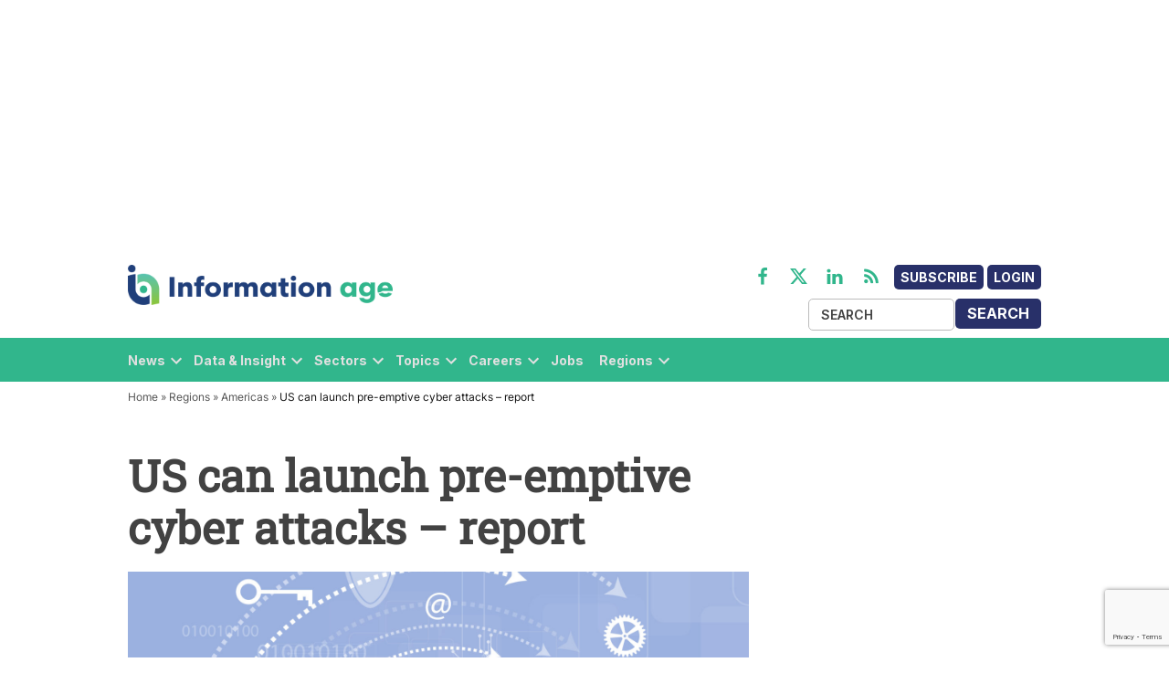

--- FILE ---
content_type: text/html; charset=utf-8
request_url: https://www.google.com/recaptcha/api2/anchor?ar=1&k=6LcVMM8pAAAAALqCtNoKVw0mOH41XeoQGw4effyE&co=aHR0cHM6Ly93d3cuaW5mb3JtYXRpb24tYWdlLmNvbTo0NDM.&hl=en&v=PoyoqOPhxBO7pBk68S4YbpHZ&size=invisible&anchor-ms=20000&execute-ms=30000&cb=smuhkdy71vht
body_size: 48707
content:
<!DOCTYPE HTML><html dir="ltr" lang="en"><head><meta http-equiv="Content-Type" content="text/html; charset=UTF-8">
<meta http-equiv="X-UA-Compatible" content="IE=edge">
<title>reCAPTCHA</title>
<style type="text/css">
/* cyrillic-ext */
@font-face {
  font-family: 'Roboto';
  font-style: normal;
  font-weight: 400;
  font-stretch: 100%;
  src: url(//fonts.gstatic.com/s/roboto/v48/KFO7CnqEu92Fr1ME7kSn66aGLdTylUAMa3GUBHMdazTgWw.woff2) format('woff2');
  unicode-range: U+0460-052F, U+1C80-1C8A, U+20B4, U+2DE0-2DFF, U+A640-A69F, U+FE2E-FE2F;
}
/* cyrillic */
@font-face {
  font-family: 'Roboto';
  font-style: normal;
  font-weight: 400;
  font-stretch: 100%;
  src: url(//fonts.gstatic.com/s/roboto/v48/KFO7CnqEu92Fr1ME7kSn66aGLdTylUAMa3iUBHMdazTgWw.woff2) format('woff2');
  unicode-range: U+0301, U+0400-045F, U+0490-0491, U+04B0-04B1, U+2116;
}
/* greek-ext */
@font-face {
  font-family: 'Roboto';
  font-style: normal;
  font-weight: 400;
  font-stretch: 100%;
  src: url(//fonts.gstatic.com/s/roboto/v48/KFO7CnqEu92Fr1ME7kSn66aGLdTylUAMa3CUBHMdazTgWw.woff2) format('woff2');
  unicode-range: U+1F00-1FFF;
}
/* greek */
@font-face {
  font-family: 'Roboto';
  font-style: normal;
  font-weight: 400;
  font-stretch: 100%;
  src: url(//fonts.gstatic.com/s/roboto/v48/KFO7CnqEu92Fr1ME7kSn66aGLdTylUAMa3-UBHMdazTgWw.woff2) format('woff2');
  unicode-range: U+0370-0377, U+037A-037F, U+0384-038A, U+038C, U+038E-03A1, U+03A3-03FF;
}
/* math */
@font-face {
  font-family: 'Roboto';
  font-style: normal;
  font-weight: 400;
  font-stretch: 100%;
  src: url(//fonts.gstatic.com/s/roboto/v48/KFO7CnqEu92Fr1ME7kSn66aGLdTylUAMawCUBHMdazTgWw.woff2) format('woff2');
  unicode-range: U+0302-0303, U+0305, U+0307-0308, U+0310, U+0312, U+0315, U+031A, U+0326-0327, U+032C, U+032F-0330, U+0332-0333, U+0338, U+033A, U+0346, U+034D, U+0391-03A1, U+03A3-03A9, U+03B1-03C9, U+03D1, U+03D5-03D6, U+03F0-03F1, U+03F4-03F5, U+2016-2017, U+2034-2038, U+203C, U+2040, U+2043, U+2047, U+2050, U+2057, U+205F, U+2070-2071, U+2074-208E, U+2090-209C, U+20D0-20DC, U+20E1, U+20E5-20EF, U+2100-2112, U+2114-2115, U+2117-2121, U+2123-214F, U+2190, U+2192, U+2194-21AE, U+21B0-21E5, U+21F1-21F2, U+21F4-2211, U+2213-2214, U+2216-22FF, U+2308-230B, U+2310, U+2319, U+231C-2321, U+2336-237A, U+237C, U+2395, U+239B-23B7, U+23D0, U+23DC-23E1, U+2474-2475, U+25AF, U+25B3, U+25B7, U+25BD, U+25C1, U+25CA, U+25CC, U+25FB, U+266D-266F, U+27C0-27FF, U+2900-2AFF, U+2B0E-2B11, U+2B30-2B4C, U+2BFE, U+3030, U+FF5B, U+FF5D, U+1D400-1D7FF, U+1EE00-1EEFF;
}
/* symbols */
@font-face {
  font-family: 'Roboto';
  font-style: normal;
  font-weight: 400;
  font-stretch: 100%;
  src: url(//fonts.gstatic.com/s/roboto/v48/KFO7CnqEu92Fr1ME7kSn66aGLdTylUAMaxKUBHMdazTgWw.woff2) format('woff2');
  unicode-range: U+0001-000C, U+000E-001F, U+007F-009F, U+20DD-20E0, U+20E2-20E4, U+2150-218F, U+2190, U+2192, U+2194-2199, U+21AF, U+21E6-21F0, U+21F3, U+2218-2219, U+2299, U+22C4-22C6, U+2300-243F, U+2440-244A, U+2460-24FF, U+25A0-27BF, U+2800-28FF, U+2921-2922, U+2981, U+29BF, U+29EB, U+2B00-2BFF, U+4DC0-4DFF, U+FFF9-FFFB, U+10140-1018E, U+10190-1019C, U+101A0, U+101D0-101FD, U+102E0-102FB, U+10E60-10E7E, U+1D2C0-1D2D3, U+1D2E0-1D37F, U+1F000-1F0FF, U+1F100-1F1AD, U+1F1E6-1F1FF, U+1F30D-1F30F, U+1F315, U+1F31C, U+1F31E, U+1F320-1F32C, U+1F336, U+1F378, U+1F37D, U+1F382, U+1F393-1F39F, U+1F3A7-1F3A8, U+1F3AC-1F3AF, U+1F3C2, U+1F3C4-1F3C6, U+1F3CA-1F3CE, U+1F3D4-1F3E0, U+1F3ED, U+1F3F1-1F3F3, U+1F3F5-1F3F7, U+1F408, U+1F415, U+1F41F, U+1F426, U+1F43F, U+1F441-1F442, U+1F444, U+1F446-1F449, U+1F44C-1F44E, U+1F453, U+1F46A, U+1F47D, U+1F4A3, U+1F4B0, U+1F4B3, U+1F4B9, U+1F4BB, U+1F4BF, U+1F4C8-1F4CB, U+1F4D6, U+1F4DA, U+1F4DF, U+1F4E3-1F4E6, U+1F4EA-1F4ED, U+1F4F7, U+1F4F9-1F4FB, U+1F4FD-1F4FE, U+1F503, U+1F507-1F50B, U+1F50D, U+1F512-1F513, U+1F53E-1F54A, U+1F54F-1F5FA, U+1F610, U+1F650-1F67F, U+1F687, U+1F68D, U+1F691, U+1F694, U+1F698, U+1F6AD, U+1F6B2, U+1F6B9-1F6BA, U+1F6BC, U+1F6C6-1F6CF, U+1F6D3-1F6D7, U+1F6E0-1F6EA, U+1F6F0-1F6F3, U+1F6F7-1F6FC, U+1F700-1F7FF, U+1F800-1F80B, U+1F810-1F847, U+1F850-1F859, U+1F860-1F887, U+1F890-1F8AD, U+1F8B0-1F8BB, U+1F8C0-1F8C1, U+1F900-1F90B, U+1F93B, U+1F946, U+1F984, U+1F996, U+1F9E9, U+1FA00-1FA6F, U+1FA70-1FA7C, U+1FA80-1FA89, U+1FA8F-1FAC6, U+1FACE-1FADC, U+1FADF-1FAE9, U+1FAF0-1FAF8, U+1FB00-1FBFF;
}
/* vietnamese */
@font-face {
  font-family: 'Roboto';
  font-style: normal;
  font-weight: 400;
  font-stretch: 100%;
  src: url(//fonts.gstatic.com/s/roboto/v48/KFO7CnqEu92Fr1ME7kSn66aGLdTylUAMa3OUBHMdazTgWw.woff2) format('woff2');
  unicode-range: U+0102-0103, U+0110-0111, U+0128-0129, U+0168-0169, U+01A0-01A1, U+01AF-01B0, U+0300-0301, U+0303-0304, U+0308-0309, U+0323, U+0329, U+1EA0-1EF9, U+20AB;
}
/* latin-ext */
@font-face {
  font-family: 'Roboto';
  font-style: normal;
  font-weight: 400;
  font-stretch: 100%;
  src: url(//fonts.gstatic.com/s/roboto/v48/KFO7CnqEu92Fr1ME7kSn66aGLdTylUAMa3KUBHMdazTgWw.woff2) format('woff2');
  unicode-range: U+0100-02BA, U+02BD-02C5, U+02C7-02CC, U+02CE-02D7, U+02DD-02FF, U+0304, U+0308, U+0329, U+1D00-1DBF, U+1E00-1E9F, U+1EF2-1EFF, U+2020, U+20A0-20AB, U+20AD-20C0, U+2113, U+2C60-2C7F, U+A720-A7FF;
}
/* latin */
@font-face {
  font-family: 'Roboto';
  font-style: normal;
  font-weight: 400;
  font-stretch: 100%;
  src: url(//fonts.gstatic.com/s/roboto/v48/KFO7CnqEu92Fr1ME7kSn66aGLdTylUAMa3yUBHMdazQ.woff2) format('woff2');
  unicode-range: U+0000-00FF, U+0131, U+0152-0153, U+02BB-02BC, U+02C6, U+02DA, U+02DC, U+0304, U+0308, U+0329, U+2000-206F, U+20AC, U+2122, U+2191, U+2193, U+2212, U+2215, U+FEFF, U+FFFD;
}
/* cyrillic-ext */
@font-face {
  font-family: 'Roboto';
  font-style: normal;
  font-weight: 500;
  font-stretch: 100%;
  src: url(//fonts.gstatic.com/s/roboto/v48/KFO7CnqEu92Fr1ME7kSn66aGLdTylUAMa3GUBHMdazTgWw.woff2) format('woff2');
  unicode-range: U+0460-052F, U+1C80-1C8A, U+20B4, U+2DE0-2DFF, U+A640-A69F, U+FE2E-FE2F;
}
/* cyrillic */
@font-face {
  font-family: 'Roboto';
  font-style: normal;
  font-weight: 500;
  font-stretch: 100%;
  src: url(//fonts.gstatic.com/s/roboto/v48/KFO7CnqEu92Fr1ME7kSn66aGLdTylUAMa3iUBHMdazTgWw.woff2) format('woff2');
  unicode-range: U+0301, U+0400-045F, U+0490-0491, U+04B0-04B1, U+2116;
}
/* greek-ext */
@font-face {
  font-family: 'Roboto';
  font-style: normal;
  font-weight: 500;
  font-stretch: 100%;
  src: url(//fonts.gstatic.com/s/roboto/v48/KFO7CnqEu92Fr1ME7kSn66aGLdTylUAMa3CUBHMdazTgWw.woff2) format('woff2');
  unicode-range: U+1F00-1FFF;
}
/* greek */
@font-face {
  font-family: 'Roboto';
  font-style: normal;
  font-weight: 500;
  font-stretch: 100%;
  src: url(//fonts.gstatic.com/s/roboto/v48/KFO7CnqEu92Fr1ME7kSn66aGLdTylUAMa3-UBHMdazTgWw.woff2) format('woff2');
  unicode-range: U+0370-0377, U+037A-037F, U+0384-038A, U+038C, U+038E-03A1, U+03A3-03FF;
}
/* math */
@font-face {
  font-family: 'Roboto';
  font-style: normal;
  font-weight: 500;
  font-stretch: 100%;
  src: url(//fonts.gstatic.com/s/roboto/v48/KFO7CnqEu92Fr1ME7kSn66aGLdTylUAMawCUBHMdazTgWw.woff2) format('woff2');
  unicode-range: U+0302-0303, U+0305, U+0307-0308, U+0310, U+0312, U+0315, U+031A, U+0326-0327, U+032C, U+032F-0330, U+0332-0333, U+0338, U+033A, U+0346, U+034D, U+0391-03A1, U+03A3-03A9, U+03B1-03C9, U+03D1, U+03D5-03D6, U+03F0-03F1, U+03F4-03F5, U+2016-2017, U+2034-2038, U+203C, U+2040, U+2043, U+2047, U+2050, U+2057, U+205F, U+2070-2071, U+2074-208E, U+2090-209C, U+20D0-20DC, U+20E1, U+20E5-20EF, U+2100-2112, U+2114-2115, U+2117-2121, U+2123-214F, U+2190, U+2192, U+2194-21AE, U+21B0-21E5, U+21F1-21F2, U+21F4-2211, U+2213-2214, U+2216-22FF, U+2308-230B, U+2310, U+2319, U+231C-2321, U+2336-237A, U+237C, U+2395, U+239B-23B7, U+23D0, U+23DC-23E1, U+2474-2475, U+25AF, U+25B3, U+25B7, U+25BD, U+25C1, U+25CA, U+25CC, U+25FB, U+266D-266F, U+27C0-27FF, U+2900-2AFF, U+2B0E-2B11, U+2B30-2B4C, U+2BFE, U+3030, U+FF5B, U+FF5D, U+1D400-1D7FF, U+1EE00-1EEFF;
}
/* symbols */
@font-face {
  font-family: 'Roboto';
  font-style: normal;
  font-weight: 500;
  font-stretch: 100%;
  src: url(//fonts.gstatic.com/s/roboto/v48/KFO7CnqEu92Fr1ME7kSn66aGLdTylUAMaxKUBHMdazTgWw.woff2) format('woff2');
  unicode-range: U+0001-000C, U+000E-001F, U+007F-009F, U+20DD-20E0, U+20E2-20E4, U+2150-218F, U+2190, U+2192, U+2194-2199, U+21AF, U+21E6-21F0, U+21F3, U+2218-2219, U+2299, U+22C4-22C6, U+2300-243F, U+2440-244A, U+2460-24FF, U+25A0-27BF, U+2800-28FF, U+2921-2922, U+2981, U+29BF, U+29EB, U+2B00-2BFF, U+4DC0-4DFF, U+FFF9-FFFB, U+10140-1018E, U+10190-1019C, U+101A0, U+101D0-101FD, U+102E0-102FB, U+10E60-10E7E, U+1D2C0-1D2D3, U+1D2E0-1D37F, U+1F000-1F0FF, U+1F100-1F1AD, U+1F1E6-1F1FF, U+1F30D-1F30F, U+1F315, U+1F31C, U+1F31E, U+1F320-1F32C, U+1F336, U+1F378, U+1F37D, U+1F382, U+1F393-1F39F, U+1F3A7-1F3A8, U+1F3AC-1F3AF, U+1F3C2, U+1F3C4-1F3C6, U+1F3CA-1F3CE, U+1F3D4-1F3E0, U+1F3ED, U+1F3F1-1F3F3, U+1F3F5-1F3F7, U+1F408, U+1F415, U+1F41F, U+1F426, U+1F43F, U+1F441-1F442, U+1F444, U+1F446-1F449, U+1F44C-1F44E, U+1F453, U+1F46A, U+1F47D, U+1F4A3, U+1F4B0, U+1F4B3, U+1F4B9, U+1F4BB, U+1F4BF, U+1F4C8-1F4CB, U+1F4D6, U+1F4DA, U+1F4DF, U+1F4E3-1F4E6, U+1F4EA-1F4ED, U+1F4F7, U+1F4F9-1F4FB, U+1F4FD-1F4FE, U+1F503, U+1F507-1F50B, U+1F50D, U+1F512-1F513, U+1F53E-1F54A, U+1F54F-1F5FA, U+1F610, U+1F650-1F67F, U+1F687, U+1F68D, U+1F691, U+1F694, U+1F698, U+1F6AD, U+1F6B2, U+1F6B9-1F6BA, U+1F6BC, U+1F6C6-1F6CF, U+1F6D3-1F6D7, U+1F6E0-1F6EA, U+1F6F0-1F6F3, U+1F6F7-1F6FC, U+1F700-1F7FF, U+1F800-1F80B, U+1F810-1F847, U+1F850-1F859, U+1F860-1F887, U+1F890-1F8AD, U+1F8B0-1F8BB, U+1F8C0-1F8C1, U+1F900-1F90B, U+1F93B, U+1F946, U+1F984, U+1F996, U+1F9E9, U+1FA00-1FA6F, U+1FA70-1FA7C, U+1FA80-1FA89, U+1FA8F-1FAC6, U+1FACE-1FADC, U+1FADF-1FAE9, U+1FAF0-1FAF8, U+1FB00-1FBFF;
}
/* vietnamese */
@font-face {
  font-family: 'Roboto';
  font-style: normal;
  font-weight: 500;
  font-stretch: 100%;
  src: url(//fonts.gstatic.com/s/roboto/v48/KFO7CnqEu92Fr1ME7kSn66aGLdTylUAMa3OUBHMdazTgWw.woff2) format('woff2');
  unicode-range: U+0102-0103, U+0110-0111, U+0128-0129, U+0168-0169, U+01A0-01A1, U+01AF-01B0, U+0300-0301, U+0303-0304, U+0308-0309, U+0323, U+0329, U+1EA0-1EF9, U+20AB;
}
/* latin-ext */
@font-face {
  font-family: 'Roboto';
  font-style: normal;
  font-weight: 500;
  font-stretch: 100%;
  src: url(//fonts.gstatic.com/s/roboto/v48/KFO7CnqEu92Fr1ME7kSn66aGLdTylUAMa3KUBHMdazTgWw.woff2) format('woff2');
  unicode-range: U+0100-02BA, U+02BD-02C5, U+02C7-02CC, U+02CE-02D7, U+02DD-02FF, U+0304, U+0308, U+0329, U+1D00-1DBF, U+1E00-1E9F, U+1EF2-1EFF, U+2020, U+20A0-20AB, U+20AD-20C0, U+2113, U+2C60-2C7F, U+A720-A7FF;
}
/* latin */
@font-face {
  font-family: 'Roboto';
  font-style: normal;
  font-weight: 500;
  font-stretch: 100%;
  src: url(//fonts.gstatic.com/s/roboto/v48/KFO7CnqEu92Fr1ME7kSn66aGLdTylUAMa3yUBHMdazQ.woff2) format('woff2');
  unicode-range: U+0000-00FF, U+0131, U+0152-0153, U+02BB-02BC, U+02C6, U+02DA, U+02DC, U+0304, U+0308, U+0329, U+2000-206F, U+20AC, U+2122, U+2191, U+2193, U+2212, U+2215, U+FEFF, U+FFFD;
}
/* cyrillic-ext */
@font-face {
  font-family: 'Roboto';
  font-style: normal;
  font-weight: 900;
  font-stretch: 100%;
  src: url(//fonts.gstatic.com/s/roboto/v48/KFO7CnqEu92Fr1ME7kSn66aGLdTylUAMa3GUBHMdazTgWw.woff2) format('woff2');
  unicode-range: U+0460-052F, U+1C80-1C8A, U+20B4, U+2DE0-2DFF, U+A640-A69F, U+FE2E-FE2F;
}
/* cyrillic */
@font-face {
  font-family: 'Roboto';
  font-style: normal;
  font-weight: 900;
  font-stretch: 100%;
  src: url(//fonts.gstatic.com/s/roboto/v48/KFO7CnqEu92Fr1ME7kSn66aGLdTylUAMa3iUBHMdazTgWw.woff2) format('woff2');
  unicode-range: U+0301, U+0400-045F, U+0490-0491, U+04B0-04B1, U+2116;
}
/* greek-ext */
@font-face {
  font-family: 'Roboto';
  font-style: normal;
  font-weight: 900;
  font-stretch: 100%;
  src: url(//fonts.gstatic.com/s/roboto/v48/KFO7CnqEu92Fr1ME7kSn66aGLdTylUAMa3CUBHMdazTgWw.woff2) format('woff2');
  unicode-range: U+1F00-1FFF;
}
/* greek */
@font-face {
  font-family: 'Roboto';
  font-style: normal;
  font-weight: 900;
  font-stretch: 100%;
  src: url(//fonts.gstatic.com/s/roboto/v48/KFO7CnqEu92Fr1ME7kSn66aGLdTylUAMa3-UBHMdazTgWw.woff2) format('woff2');
  unicode-range: U+0370-0377, U+037A-037F, U+0384-038A, U+038C, U+038E-03A1, U+03A3-03FF;
}
/* math */
@font-face {
  font-family: 'Roboto';
  font-style: normal;
  font-weight: 900;
  font-stretch: 100%;
  src: url(//fonts.gstatic.com/s/roboto/v48/KFO7CnqEu92Fr1ME7kSn66aGLdTylUAMawCUBHMdazTgWw.woff2) format('woff2');
  unicode-range: U+0302-0303, U+0305, U+0307-0308, U+0310, U+0312, U+0315, U+031A, U+0326-0327, U+032C, U+032F-0330, U+0332-0333, U+0338, U+033A, U+0346, U+034D, U+0391-03A1, U+03A3-03A9, U+03B1-03C9, U+03D1, U+03D5-03D6, U+03F0-03F1, U+03F4-03F5, U+2016-2017, U+2034-2038, U+203C, U+2040, U+2043, U+2047, U+2050, U+2057, U+205F, U+2070-2071, U+2074-208E, U+2090-209C, U+20D0-20DC, U+20E1, U+20E5-20EF, U+2100-2112, U+2114-2115, U+2117-2121, U+2123-214F, U+2190, U+2192, U+2194-21AE, U+21B0-21E5, U+21F1-21F2, U+21F4-2211, U+2213-2214, U+2216-22FF, U+2308-230B, U+2310, U+2319, U+231C-2321, U+2336-237A, U+237C, U+2395, U+239B-23B7, U+23D0, U+23DC-23E1, U+2474-2475, U+25AF, U+25B3, U+25B7, U+25BD, U+25C1, U+25CA, U+25CC, U+25FB, U+266D-266F, U+27C0-27FF, U+2900-2AFF, U+2B0E-2B11, U+2B30-2B4C, U+2BFE, U+3030, U+FF5B, U+FF5D, U+1D400-1D7FF, U+1EE00-1EEFF;
}
/* symbols */
@font-face {
  font-family: 'Roboto';
  font-style: normal;
  font-weight: 900;
  font-stretch: 100%;
  src: url(//fonts.gstatic.com/s/roboto/v48/KFO7CnqEu92Fr1ME7kSn66aGLdTylUAMaxKUBHMdazTgWw.woff2) format('woff2');
  unicode-range: U+0001-000C, U+000E-001F, U+007F-009F, U+20DD-20E0, U+20E2-20E4, U+2150-218F, U+2190, U+2192, U+2194-2199, U+21AF, U+21E6-21F0, U+21F3, U+2218-2219, U+2299, U+22C4-22C6, U+2300-243F, U+2440-244A, U+2460-24FF, U+25A0-27BF, U+2800-28FF, U+2921-2922, U+2981, U+29BF, U+29EB, U+2B00-2BFF, U+4DC0-4DFF, U+FFF9-FFFB, U+10140-1018E, U+10190-1019C, U+101A0, U+101D0-101FD, U+102E0-102FB, U+10E60-10E7E, U+1D2C0-1D2D3, U+1D2E0-1D37F, U+1F000-1F0FF, U+1F100-1F1AD, U+1F1E6-1F1FF, U+1F30D-1F30F, U+1F315, U+1F31C, U+1F31E, U+1F320-1F32C, U+1F336, U+1F378, U+1F37D, U+1F382, U+1F393-1F39F, U+1F3A7-1F3A8, U+1F3AC-1F3AF, U+1F3C2, U+1F3C4-1F3C6, U+1F3CA-1F3CE, U+1F3D4-1F3E0, U+1F3ED, U+1F3F1-1F3F3, U+1F3F5-1F3F7, U+1F408, U+1F415, U+1F41F, U+1F426, U+1F43F, U+1F441-1F442, U+1F444, U+1F446-1F449, U+1F44C-1F44E, U+1F453, U+1F46A, U+1F47D, U+1F4A3, U+1F4B0, U+1F4B3, U+1F4B9, U+1F4BB, U+1F4BF, U+1F4C8-1F4CB, U+1F4D6, U+1F4DA, U+1F4DF, U+1F4E3-1F4E6, U+1F4EA-1F4ED, U+1F4F7, U+1F4F9-1F4FB, U+1F4FD-1F4FE, U+1F503, U+1F507-1F50B, U+1F50D, U+1F512-1F513, U+1F53E-1F54A, U+1F54F-1F5FA, U+1F610, U+1F650-1F67F, U+1F687, U+1F68D, U+1F691, U+1F694, U+1F698, U+1F6AD, U+1F6B2, U+1F6B9-1F6BA, U+1F6BC, U+1F6C6-1F6CF, U+1F6D3-1F6D7, U+1F6E0-1F6EA, U+1F6F0-1F6F3, U+1F6F7-1F6FC, U+1F700-1F7FF, U+1F800-1F80B, U+1F810-1F847, U+1F850-1F859, U+1F860-1F887, U+1F890-1F8AD, U+1F8B0-1F8BB, U+1F8C0-1F8C1, U+1F900-1F90B, U+1F93B, U+1F946, U+1F984, U+1F996, U+1F9E9, U+1FA00-1FA6F, U+1FA70-1FA7C, U+1FA80-1FA89, U+1FA8F-1FAC6, U+1FACE-1FADC, U+1FADF-1FAE9, U+1FAF0-1FAF8, U+1FB00-1FBFF;
}
/* vietnamese */
@font-face {
  font-family: 'Roboto';
  font-style: normal;
  font-weight: 900;
  font-stretch: 100%;
  src: url(//fonts.gstatic.com/s/roboto/v48/KFO7CnqEu92Fr1ME7kSn66aGLdTylUAMa3OUBHMdazTgWw.woff2) format('woff2');
  unicode-range: U+0102-0103, U+0110-0111, U+0128-0129, U+0168-0169, U+01A0-01A1, U+01AF-01B0, U+0300-0301, U+0303-0304, U+0308-0309, U+0323, U+0329, U+1EA0-1EF9, U+20AB;
}
/* latin-ext */
@font-face {
  font-family: 'Roboto';
  font-style: normal;
  font-weight: 900;
  font-stretch: 100%;
  src: url(//fonts.gstatic.com/s/roboto/v48/KFO7CnqEu92Fr1ME7kSn66aGLdTylUAMa3KUBHMdazTgWw.woff2) format('woff2');
  unicode-range: U+0100-02BA, U+02BD-02C5, U+02C7-02CC, U+02CE-02D7, U+02DD-02FF, U+0304, U+0308, U+0329, U+1D00-1DBF, U+1E00-1E9F, U+1EF2-1EFF, U+2020, U+20A0-20AB, U+20AD-20C0, U+2113, U+2C60-2C7F, U+A720-A7FF;
}
/* latin */
@font-face {
  font-family: 'Roboto';
  font-style: normal;
  font-weight: 900;
  font-stretch: 100%;
  src: url(//fonts.gstatic.com/s/roboto/v48/KFO7CnqEu92Fr1ME7kSn66aGLdTylUAMa3yUBHMdazQ.woff2) format('woff2');
  unicode-range: U+0000-00FF, U+0131, U+0152-0153, U+02BB-02BC, U+02C6, U+02DA, U+02DC, U+0304, U+0308, U+0329, U+2000-206F, U+20AC, U+2122, U+2191, U+2193, U+2212, U+2215, U+FEFF, U+FFFD;
}

</style>
<link rel="stylesheet" type="text/css" href="https://www.gstatic.com/recaptcha/releases/PoyoqOPhxBO7pBk68S4YbpHZ/styles__ltr.css">
<script nonce="5L2pyjAeqxxk5XZz9pAw3Q" type="text/javascript">window['__recaptcha_api'] = 'https://www.google.com/recaptcha/api2/';</script>
<script type="text/javascript" src="https://www.gstatic.com/recaptcha/releases/PoyoqOPhxBO7pBk68S4YbpHZ/recaptcha__en.js" nonce="5L2pyjAeqxxk5XZz9pAw3Q">
      
    </script></head>
<body><div id="rc-anchor-alert" class="rc-anchor-alert"></div>
<input type="hidden" id="recaptcha-token" value="[base64]">
<script type="text/javascript" nonce="5L2pyjAeqxxk5XZz9pAw3Q">
      recaptcha.anchor.Main.init("[\x22ainput\x22,[\x22bgdata\x22,\x22\x22,\[base64]/[base64]/MjU1Ong/[base64]/[base64]/[base64]/[base64]/[base64]/[base64]/[base64]/[base64]/[base64]/[base64]/[base64]/[base64]/[base64]/[base64]/[base64]\\u003d\x22,\[base64]\x22,\x22C8KAw4/Dl3/DvMOww5fDrsOBw6ZKLsOhwowjw7IUwp8NQcOKPcO8w4XDjcKtw7vDp0jCvsO0w6XDp8Kiw69teHYZwr/CkVTDhcK9bGR2QsOZUwdBw4rDmMO4w7vDkilUwpE4w4JgwqLDjMK+CEUvw4LDhcOKc8ODw4NxNjDCrcOJFDETw5x8XsK/woDDlSXCgm7CocOYEX7DlMOhw6fDt8O8dmLCoMOkw4EIWULCmcKwwq96woTCgHF9UHfDojzCoMObUD7Cl8KKIHVkMsOMPcKZK8OJwosYw7zCpiZpKMKpN8OsD8K3D8O5VTTCgFXCrnDDtcKQLsOfA8Kpw7RSTsKSe8ONwpw/wowaFUobUMOVaT7CusK+wqTDqsKYw4rCpMOlHMK4csOCQ8OfJ8OCwrJwwoLCmhLCsHl5RXXCsMKGbHvDuCIgcnzDgmI/wpUcAcKbTkDChDp6wrELwpbCpBHDg8OLw6h2w78/w4ANRh7Dr8OGwqB9RUhgwrTCsTjCrsOLMMOldcOvwoLCgBpqBwNFdCnChn/[base64]/Cvg/[base64]/CpsOzwpfDmcOmF8K4PsOfw4fCnQTCjMK+w7N5THJCwrjDncOEVsOfEMKFHsKawp0XPkY2ZwZuY0rDjD/Dn0rCqMKYw6nCsVXDt8O+ecKhZcOZJzAqwporQHcDwqRLwpjCpcODwrIoZF3Dv8OIwrvCsXzDg8O3wrp/[base64]/wpXCsMO2wpolw6XCvcOBwoJEcsO+cUzDviI5fEfDqlLDusOKwo0BwoRiPiNjwrnCsiJJcnt8YMOvw6jDgQrDvsKVNcOSAx1sakjCsHDCmMOaw5bCvx/CoMKdLcKGw5cGw77DrsO9w5JFG8OSRsOpwq7Cl3ZcHS/CmCbCkUjDhMKcJ8OecjAZw5kqBQvCl8OcAcKew5F2wqEyw6hHwrfDkcKnw43Co2sIamnDicODwrPDscORwonCtx1ywpYKw5nDlyjDnsOsf8KBw4DCnMKqVcKzdmUxVMOHwqjCjlDDkMO9RcORw6RDwpJIwrDDqsOqwr7Dhn/[base64]/Ds8K1YsOowqbDkRQvdgHDljZtRhDDvXNew50/YcOjwoNoKMKww44Jw7UQR8K8HcKBw7zDo8KBwr4RIlPDrA/Cl3UPcHAdw6g6wqTCo8K/[base64]/[base64]/wrHCncObwoNrSFTCmsKbwplUVMO2wpsdwrQfwqjCrkrCvTxpw5PDosO7w4t/w7UAcMKdf8K8w6HClxbCg1LDu17DrcKWYsOdRcKDBcKoEMKGw71Xw4/Cq8KEw63CvsOGw7HDm8OLCAozw6BfV8OYBhHDssKqe3HDlTwmWsKXOsKZeMKJw7t6w58xwpoDw7FvFQAGf2rCnEU8wqXDpsKcRCbDvjjDrMO3w49iwrnDlX/DicOxK8KbMgMBIMOla8KnbifCs2DCtV5OVsOdw7rDhsKswoXClhTDtsO9w5bDnUfCuRtow74xwqMYwqJsw5PCu8KCwpXDk8OBwrt/[base64]/DmwBHwoLCvMKBwrbDusKKw5PDlcKPw6kcw5HCizTCtcKEYcOpwqpdw55+w49wCMKEU0vDpU9/w47CscK7e13CjkVxwpRLQMOZw5LDsVXCicKgRAfCoMKYd2fCkcONG1LCp2DDjEgdRcKGw4wuwr7DjgPCocKbwoLDosOWd8Kbw61Nwp7Dr8OTwpNTw7bCtcOzZ8Otw6Arc8OvVSt8wqbCuMKgwpwJE13DhkDCtXY1ejphw4TCk8O6wo3CkMKTSMKTw7XChFU1csKDw6p/wqzCmsOpPQ3Cn8OUw7vCryNZw7LCrlQvwokBNsO6wrsJW8KcRcKUJ8KPEsOSw7zClh/[base64]/[base64]/PMOZwoZIw5LDlcOIa2TCqzzDsMO+wpNnCQHCicO6ZgXDm8OcE8KLcjsVRsKewpzCrcOsFWXCi8OrwrkpGnbDgsOjcSPCrsKSCA7DlcKUw5Nyw5vCkhHDjDVaw50GO8OKwoF6w7R1DMO/[base64]/B8OSw4DDtsOAaB93wr/CsArDpXLCqcOuworDlSBDw6YZBmfDhkbCmMOUwodYIDd4OxzDmlLCkiXChsKJRsKwwozDiwEowoTCr8KnF8KNCcOawoVHUsOXT2dBFMOxwptfCwVnGcORw7VSG0tMw6HDpGsgw4HCsMKgHsOXRlzDgCcOcWHDjThgfMOqcMKfLMOiw4PDqcKcMGg/c8KHRR/DlcK0wrdlRnQUXcOrDypNwrbCl8KmYcKqHcOTw4zCscO7KMK8aMKyw5PCqsOuwplgw7vCglYhdABBX8KLXsK+NWTDosOmw6pxDDocw7TCoMKUbsKWJk/[base64]/DhMObDMKMfVDDi8KKGcOmw5oYw51YwpTCqcONXcKUw4w7wpB6dEnCqcOPSMOewqbCjsOlw557w6PCnMK7XkcWwpjCmMOXwoFPw5zDscKsw5kswqvCvWbDmHVaJ0Ztw7owworCtl/[base64]/DhsOkK18kOQ/[base64]/woZHesO2bChkPkgQwrljwonCrcOPw6jDri0kw4zCscOEw4vCtDAMTy5Cwq7Dtm9dwqo0EMK7bsOrXxJ/w5XDgcOZcihtfgDCgsOfWBfCjcOFbRNFdRg1w5RYNgTCtcKlecKuw7t4wqDDvsKyZ0/ChEB5bAhXIsKkwr/DsFnCr8OXw4k4VFI0woFqIMKgb8OwwpI7cE0aT8KMwqwpNi57fyXDoQXDn8O1KMOIw5Qsw6NkD8ObwpgxbcOlw5gZXh3Dh8KkGMOgw4LDlcOkwo7ChC/CsMOnw717DcOxdMOUbiLDkS3CksKwNVXDq8KqZMKMOWTDn8OQOjMvw5TDjMKzCMODGmzCnCTDmsKewqLDmGE9QmoHwpU/wqUlw4rCuQXDkMKAwo3CghIuXEAzwrNeFlcrfzbClcOSOMKtGmZsHhvDg8KLJUXDm8K5bEzDhsODPMOrwq8qwr4YfgjCucOIwpPDo8OTw5/DjsOLw4DCtcO2wonCuMOyaMOPZkrDrHzCiMOCZcOiwrxHeTlQCwXDnhUhdk/[base64]/WMK/w7Y5wq/DoyISF8O0w5zCp1c9N8ORwovDvMKAAcKcw5/Du8Ovw51sRCtYwogSBcK/w5/DmjVowrHClGnDqwbDnsKWw4sOT8KcwoRObDEZw5/DtlVDVGc7XMKOecO3dgTChFrDo3QDKBMKw7rCqiYOIcKhDcOrLjDDrUsZHMKww7RmaMOPwqF2fMK9w7fClkAMAUhTOXgFB8KawrfDgsKgScOvw5Fqwp3DvyLCiTBCw5nDnlbCj8OcwqQ1wqHCkG/CkVBHwoUyw67Dvggwwp0vwqLCqAjCtQNlcmtiE3tswpbCo8KIHcKRcGMXX8OUw5zCn8KTw5XCocOVw5IuIz/[base64]/CozJ6YMKBDMOjOzbCrCjDvMKRw7w/TcOkw6EUSsODw5J5wqdCAMK9B3/DikzCvsK4HTEWw4sVFi7CgSBKwqnCu8O3bsKSaMOZJsKKw6zClsKTwp9cwoRcTxnDrhZ5TjpPw71kd8KFwosSwrTDnR4fBMO+Pz9je8OfwozDm3pKwpJ4LFfDtyzCsSfChlPDkcKTW8KQwqgtMz9yw55/[base64]/Dh8KcA8OubMO7SsKHwr9rwqgJH2DDk8KEJMODFih0dcKpCsKQw4/CucOGw7ZHe0LCgsKdwrl2fsK1w7zDt3bCj2x6wrsNw70jwrTCqUpFw6bDkFTDhsOkZ3YOdkg3w6bDn0A4woldAgFoWCVRwrF0w4vCrgDDpS3Cg0pxw4o2wogiw7NVRMKFEWzDoH3DuMKpwrpiEm9Wwq/CvTYtecO7ccK/[base64]/DrsKIwpBXICDCpcKEwrMDVgE7w4w4T1vCpBTCunlCw7fCpD3Do8KKBMKrwo41w5MocAYpeydCw63CqzNMw5jCthrCigZlRhbCuMOtd0bCl8OpRcOfwrsdwofCvW5twphDwq9iw6TDrMO7K3vChcKDw5PDhSnDsMOEw5XCisKJc8KWw7XDgGE1KMOow4x8XEgswofDmD/Cp3QeJGTDlyfCtEYDO8OdKjcEwr8twrFrwr/CiT7DhCzDjcOSbmVAdcOoAxHDqlA7J0oSwpLDqcO3L01lWcO7WsK+w542w4XDv8Odw5kWGiULB3VoGcOgMcKvfcOnIxrDt3TDhnPCl39aAyJ/[base64]/w784w5xJUGLCphzDtTNmLBTCvnvCo8K8LwjDklRSw7DCmcKJw5jDjm9rw4pSCAvCrwpZw5zDo8O4HcOQQSM9Q2nCtyTDscOJworDlsO1wrHDvMOMwoFUw7HCp8O/BhAmwqFywr7Ct1fDrcORw4Y4aMOAw7dmUMKnw41uw4IzLmfDj8KELcOAd8O/wqjDvsOHwoF0Wl0rw7PDvE5GSXTCqcOCFzFPwr/Dr8K+wpwbaMOPIloaBMK+BcKhw7rCqMKqEcK6wqDDqsKzTMK/MsOzcRRBw6RLRj8DYMOhIF95cwzCs8KhwqQPdXIvOMKuwprCgiEbIjJzK8KUw6/CqMOGwqjCh8KuKcOaw6nDr8KJSlrCn8OEwqDCscKwwpR2X8O3wpTCp3/CvGDCqcOCw4HCgn3CrWFvH3wvwrUcKMOsJsKlwp54w44Owp3Ds8Oyw5krw6rDskI8w7oTYcKPIDTDvxVaw6d/wqV7UQHDpQUgwqI/VMOTwocpEcOEwrsTwqUId8KaGy0qP8KVQMO5S2sgw7JROn/Dg8O9IMKdw4bCli3DkmLCq8OEw7jDin5fc8OAw6/CgcONKcOkwrJ9wqfDnMOERsK0bMOnw7DDn8OJBWQnwooeIMKbN8O4w7jDsMKeS2V/aMKvMsOQw6Mjw6nDqcO8L8O/[base64]/FnzDtV10worCoT1FXA/[base64]/Q8KRw7nCqMKHPA7DqsOFwqMwdl7DlsOKP8KKdMOWdcKvRnbCoTDDrS/CqidJHEgbJHYFw7EZwoPCsQnDn8KOTW0zZj7Do8K6wroew5dbaSbDt8Oxw5nDs8Onw7TDlXXDgcO5w4sJworDp8Osw4oxDmDDpsKNc8KEE8KTU8KnPcKEbcKfXAFefzjClF/CgMOFTGDDtsK3wqnDh8OJw7rCnkDCuCwpwrrChAYQAzTDlkpnw7bCo3/CiC4AeFXClTlXVsKhw58ie0/CjcOAccO3wr7CgMO7wqjCisOOw71CwqVtw4rCsSkRRFx1LcOMwp9ewo4cwrExwqXDrMOoEsOaeMO+FEQxY0gFw6tqDcK8UcOkfMOnwoYJwoJ2wq7CuShaDcObw4DDucK6wqUFwoXDpV/DssOFG8K1Hn5rQVzCq8Kxw77DlcKkw5jCqjTCgjMxwqlcScKewrPDpDTCo8KWaMKaezPDjcOAIHR5wqTDqsKOS0nDnTM4wqvDt3EJK2lWNEN6wpBjeCxkw6rCnU5gTWLDnXrClsOlwrlCwq/Ck8OaN8OJw4ZPwonCoUhlwq/DoxjCpDVowppDw7N+PMKEdMOxBsK2wrd/wo/Cv1B5w6nDojhXwrwww61PecOJw6gwY8KHFcK3w4JmOMK0fHPCjRvDkcKMw7AeX8ONwo7CgW7DvsK6fcO4I8K4wqU+L2NSwqJPwp3CrcOkwpdtw6l1BUQDIDHCmsKuYsKgw5zCucKqw5pEwqUHKMKWGH/CpcKww4DCr8OIwp8aKMK/RjbCkMKxworDpHhcEsKfLjHDs3jCosO5JWQ8w6hfE8O0w4rCsHZyA15JwpHDlCnDvMKPw4nCm2LCgsOLCA3Drz4Uwq1Yw67Cu2bDpsO7wqzCp8KNdGwBFMOqfmArw6rDm8K8fDktw59KwqrDp8KkOH0tXsKVwp4/JcOcOAEvwp/DgMO/[base64]/w4rDjDFtw4Z1csO6wpvCgl0xwpJlwr3CnEHCsxIwwpDCm1rDugENM8KPOxTDuFR5IsObLHQlJMK2F8KCahbCjhjDrMOSRkB7wqZxwpciM8Ksw4LCkcKFc1/CgMOjw6sAw5IKwoFkBjXCqsOlwpMvwrrDpxbCmjzCu8KuP8KNZxhIBxpow6zDmjI/[base64]/CucOuwqI8KcKKQsO3IkIrWMOow4DCucKjw5g3wqzDuR/[base64]/[base64]/CvcKALMKcGMKdV8Ktwq/CjsOJNcKBw5fClcOwwpV5dz7CsCXDjmNVwoNvDMO4w71fO8OQwrQxNcOFRcOWwrEtwrl/dA/DicK/WCnCqxnCsyDDlsKwd8Opw61JwofDizpyEClww4FpwqMNasKKWhTDtjxeJk/CqcKQw5lFGsO7NcKbwpJeZsOCw59QT0QhwpTDtcKSGkTChcOYwq/[base64]/[base64]/DqsOTwpHCk8OIwpLDuTvDqMOHw4/ChShdEmgNFjZNLcOwZmsbNiEgD1PDoz/DkBlvw43CmVUZNcO9w5s8wqTCpEbDi0vDtMO+w6p5dRALSsO7FwDCusOvXwXDv8OIwox9wrx7R8Ovw4hCAsO3VgoiSsOYwqPDpRR9w7XChEjCuW3CqXXDr8OjwpVJw5/CtwHDrgZvw4cbw5/Di8OOwqgQaHrDisKmWSZ8Y1RIw7RMAXbCncOEdcKDGUNtwoxEwp13NcKNS8O2woTDi8Kgw6bCvSYIZsK8IVTColJYSAMrwphEen4rUMKSKkdAQUB9JGJcTh8wDcOsIQhVw7PDpn/DgsKCw5w4w5TDgRvDqlxwa8Kvw5zChEIjVMKdHWnClcO3wo4Mw43CglQLwo/CtMKkw63DucO6CMKUwoDDjlRCCMOPwpFlw4c2wqJpI3EWJXodCMKswqbDkcKGTsK3wojCl2wEw4HCs0pOwpVmw4YwwqB6U8OiMsOMwr9JdsOIwqpDQylew78jClgWw7A9GMK9wrHDqxfCjsKqwp/ClG/Cl33CsMK/fcOgZ8K0wqchwo4PVcKuwr0WY8KUwokzw4/[base64]/DqAbDlMO/BELDlS3DlU/ChxXChsKqwr4Kw4AYLlUHwrTCumcxw4PDoMO4woPDhmx0w73DqDYEWl1Mw55MGsKuwo3CjDbDqULDnMOLw5EswrhuY8OHw6vCmBgUw5MEPx8HwoJCFg4hF1J4woJjZMKQCsKnInQWe8KiZjbCglTCjynCiMKzwoDCh8Kawo5DwrExacO7ccOzQAF6wpx8wr0VCh/DpsO5CnZwwojDn0XCsjTDi23CkRbDtcOpw5FowqJfwqw1TDTCqWjCmGnDusOXKyMyXcOPdUMUTUfDskQxDCDCkSNkAsOzwqY2BD0cVhDCocKDFHkhwqjCtDbCh8KFw6IpVTTDk8KIZHvDqyRBC8KYZ0QPw6vDr0HDpcK0w7N0w6EqI8O6QF/CucKowpx+XFzCnMKxaQvCl8KBWMOxwpjCthYkwoTChGZpw5QAL8OoLRPCk0jDgzHCr8KLOsOrwr08CcKfNcOeIsOfD8KCBHjCujxTeMKCY8KqdhAzwqrDi8O0woEBLcO/RDrDmMOnw7zDqX4PasKywoxuwo0+w4rChn84OsKzwrBINMO8wrMjd25Ow7/[base64]/CosOJC3zDmHPCvsO9wrjDmsKQPzjDhsK/[base64]/[base64]/DtcKzEWouBBDCoR1+w505U8KRw6zCuBlHwoE9wpfDiV3CvFLCvR3DoMKWwo8NMcK1JsOgw5NWwprCvBfDisKVwobDs8OYBsOGVMOEEm0EwqTCj2bCm1XDiwFcw6Vlwr3DjcKVw7FAT8KyfcOJw6vDjsKbZcK1wr7CiALDt27CoSXDmnNzw4J/[base64]/CusOfR8K5wpfDjMObwpDDtsORw5/Ct1/[base64]/Ds8KcQMOUagzCvMONw57CozPCuWjCrsK7wqDDijVTwqcSw5dJwqfClcO8fRxhcQHDqMK6Pi/Cm8KXw7XDh3gQw6DDlUjCkMKiwp3CsHfCijIeA1szwqnDqUbCq2NxXMOdwp8+LwPDqDAhfsKJw4vDuE5gwp3CmcOUcX3CvVDDs8OMb8OcZmnCncO4QAE+WDQLcW5awr7DsA/Cg294w4/CtyDCr155HcKwwo3DtmXDklAjw7TCmsOeEl/Cg8ODIMOiO15ndXHDpFN2wr87wqnDqFnDsCwhw6HDs8KxPcKtDcKtwrPDosKdw798KsOOIsKnDlnCgSTDgGkaCwXCrsOJwqUMcXM4w4XDlnNnYQvDh0whF8Kkaw1bw4HCj3LCkHMcw4hswplRGzHDtsKdI1YTAjhcw7rDvAJ/[base64]/Dj8Osw6BNwrrDnWsfFSVfwq7DsBEZw6LDvcOsw7Fbw58ILSPCsMKMccKRw7whJsK3w6VFbijDr8O2fsOlT8OMfA7Dg0jCgQPDpETCtMK/[base64]/DuMOzScKkAV7DmVBqacOPdklfWMKDwrnDuS/[base64]/DhE7CtCd4SMO6d8KuVsOeKMKDAsKLwp0Rw6vDuQPCkcOWS8Orwr3CtHPClcOmw7MAY20dw4cqw53CtALCr0/ChjYxFcOgJcOJw4B8JsKnw6JBF1PDpkdVwp/DlgXDqHRCFx7DqsOJMMOEYMOmw4MywoIhWMOhantgwr/Cu8OewrfCrMKGLVUkDsOhP8K5w47DqsOjCsKGPMKIwphmOMO1bcOJVsOIPsOVRsObwojCq0Vzwr5jQMKNSGoYJcKOw5/Dvy7ChXB6w6bCr2nCrMK+w5vDkyfDrMOKwprDjMOsacOEGCDDsMOYccKOABgXXWNsazXCuEp4w5fCkVrDo2/[base64]/CpDVQwqDCocKWwofDnCzDkHfDuzfCjlHCo38Gw54DwroOw5FxwpfDmDdNw7VQw5HDvsOULMKOwog0cMK3w4zDlmbCn1MBSFZbd8OHZ0XCusKnw4wkZC7CjcKtMsOxLE9pwotTcmZiIS5vwql1bH8/w5s1w7haRMOxw6VoZ8OQwrLCt11dZcK+wrnCqsOxa8Oxf8OcWU/Dn8KMwoc2w4h3wpp9TsOyw4k9w4LChcKGScKXC0bDocKowp7Dp8OGSMOpO8KFw7tKwrtGaWAXw4zDqcO1wrrCsw/DqsOZw6xmw6fDuEDCuDhAfMOSwoXDl2JaKW/DgVoNQMOoK8KkHMOHDFjDoU5ywr/Ck8KhEgzDuzA/[base64]/CjcK3wpd2wqrDgsKPw7QgFDcWRBBqwptLSsObwq0ibMKNNxkBwpXDq8O/[base64]/DlsONwptywooiKkIebQzCqibCvQHDjXnCvsKwDsKjwovDiSnDpWIlw61oM8KSbQ/CrcKsw7rCgMKvE8KdQS1Bwrd9wqEFw6Now4BbTsKdVysSHQtWWsO9FF7Cq8Kww6RcwonDtihKw6Emwq0JwocLTndnJmkbBMOCWz3ClFnDpcO4W1Rtwo/CjcOjwos1wr7DkEMnawgrw4/CvcKFGMOYG8KMwrhFfRLCoh/CoTRvwqJKbcKTw4jDnsKMDsKiRGbDusOfRsOOe8K3MGfCisOcw5fCjAfDsQZHwokpZcKuwoZEw6/[base64]/HRvDgTh+PcKEf0rCggjDi8OCwpoSHcKZYcOHwr1IwrJww4rDuCt/w7g0wrJRa8OLK38NwpHDjMOOMBbDmMOewo53wqxbwpkeckbDiHLDoFPDsAQiNVt6VcK7B8KTw6pTDTDDusKKw4PCocK3EVLDqRfCh8OxLsOQMCDCu8Kmwocmw4Q4wqfDsHUVwqnCvzjCkcKKwpBGNBhDw7QCwqDDo8OOZ3zDuzPCtMOgVcO/DElIwozDrR/CtxEEVMOUw6NJWsOWUX5Awok8UMOlTMK1VMO/IUk4wo4GwozDrsO0wpTDu8Onw6psw5zDq8KebcKAYMOtEX7DoX/DpFzCvE4PwrLCkMO4w78JwpnCn8KkE8KTwph4w6XDjcK5w7/DvsOZwr/DjgzCgQ/[base64]/woTCklJ8w6R0WcKXwq1jRcKYUkdBw4snwpvCiMO5wp1dwoAqwpQwe27CpMK1wpTCgcOXwq0hIMOQw5nDnGl5worDuMO0wo7DkVYWKMOSwpQJUxJXF8Ovw47DkcKPwoJfSTcow7Iaw47ClSHCqDdFUsO2w4bCug7Di8K1ZMOJY8OzwodhwpNlERECw5rCjFnCgcOQFsO/wrZ6w7t7FsORwr5cwpbDkWJyMRwqalJFwoldXcKtw5MwwqnCvcKpw4AvwofDiGTCucOdwo/DpWDCiyAxw5Z3J1nDqR9xwq3CuBDCigHCjsOpwrrCu8KqUMKywoJDwrIiV1goWllAwpJPwqfChUjDrcOFwqjClsKDwqbDrsOFXWdUNSw6KhtxEzLCh8K8wr0vwp5mesOnOMOTw6PDqcKmR8OYwp/CkHskHMOaA0HCiEQuw5LDohrCvzhqEcOUw5cRwqzCphJJHSfDpMKQwpgVU8KUw5/Dr8OjS8K7wqMCZUrCkUzDqw8yw4HCrVlvcsK7BFjDmQREw5xZXsKmIcKEL8KJfm5ewrJywq9Ww61gw7hDw4fDqyMFdyc3CsO4w7h+BcKjwpjDhcODTsKmw7zCulZ8L8OUPsKTcXbChCRZwpAew7LDu2QMVTF2wpHComIKw61+N8OJesK5JR5SOj5/w6fCviUpwqPCmGzCtW3DiMKFU2vDnXxZGcOvw6Bww4wJG8OMHw8kV8OtcMOCw6cMw6cPPFdAMcOhwrjChsOrLsOCZiLCqsKlOsK/wrbDqsO5w7ZKw5rDm8OGwo4RPx4ww67DlMObfS/DhsK5RsKwwrluXsK2SklqPBTDo8OlCMK9wpvDhsKJa1PCv3rDsEnDuGFXe8OvUsOhwq/[base64]/CicOtEhYaw70PRsOeZ8KfRMKdecOldRTCphMAwoDDmcOnwrLCqGpNUcKlcX4wHMOpw6d8woYjFh3DsDBuwrlXw6PCl8ONw78qDsKTwrrCicOMAlnCk8KZwoQqw7JYw6weHsKawq5lwpltUiPDnBHCrsKww7Ajw4Jkw67Co8K+A8Krex/CqMOMJsKoEGDDj8O7PkrDoHxmTyXCvB/DlV8sQcO7L8Krw7/Do8K0esOqwqM0w7IlbW4UwoAgw7/CvcO3XsOaw5M2woQYEMK9wpPCosOAwrYgE8KhwqBawr7CvF7CisONw5rCl8KDw5ZTEsKoScKUwo7DnD7ChcKuwoMVHisiVmbCtsKbTGw1DMOZQk/Cs8OHwrrCsTshw53DjXLDjkHCvDdaNcKCwovCiHN5wqfCpgBiwrDChU/ClcKyIkonwqbCvsKRw7XDvBzCrcOrPsOhJBsnFWR7dcK9w7zCknJ8QhfDmMO7wrTDjMKESMKpw7IDbRLCkMO+MSwWwpDCucO5w6NTw5kew4/CqMOEV2cxXMOnOMOnw77ClsOWUcKSw6AsHcK4woHClApYc8K1R8OvAcO2BsKdNW7DgcOLY0dMKQdEwpNXAhF1DcK8wqwcVSZBw6kWw4jCuSDDqU5wwqducxLCg8OvwrIXPsO7wox/wpLDnHvChR5GIEfCrMK8McOGO3XCq0XDhi51w6jCu081IsKGwr8/YhjChcKrwqfDvcOmwrPCrMOwfsKDMMK+b8K8YcKSwrVYdcKdeygfwqLDn3LDlcONRcORwqhieMO/YsORw7NYwqwbwoXCjcOIUS7DvmbCizUgwpHCvm3CmMOubcOHwpUQWsK2HSNaw5EVfMOjCjw6GUdBwrjCssKuw7zCgGUTWsKAwoIXJGzDlTERfMOracKNwrdiwrtewr5SwoTDn8KtJsOPVMKXw5/DrWDDrFopw6DCvcKGEMKfe8OhbsK4RMOSDMODTMOwcnJ+Y8OMexxVGAA5wqtbaMO5w4/Cv8K/wpTCnkzChzrCq8K3EsKOJ2Y3wpF8DW9tWsKJw6wuPMOiw47DrsO5MV19WcKww6rCtWZqwq3CpivCgSkMw6ZhPDUQw6DCqHNrdD/CgyJlwrDCoCbCklM1w55QEMO/w6PDrTDDncKww7VVwqvCkG0UwoYSWMKkeMKjfcOYU3/DklgBK29lF8O6G3UWw7XClGnDosKXw6TCs8KxchMBw69mw5gEYVYWwrDDiDrCtcO0NEzCkW7Ci1XCusOAFn0vPU4xwrXCmcO7ZcKzwr/CusKiI8O2dcOAc0HCqcOjBgbCmMOealpcwrcYEws2wpgGwpcIe8KrwrQbw7bClsOww5gQABHCl1dtS2rDmHPDnMKlw7TDm8OSJMOowp/[base64]/w64hw7nCv2YPw5DCliPDmMKMw5fCvlDCuUnCqcODAjhHMMOCw7l4wrLCo8ODwpA9w6drw4srdcOowrTDrsKFCHrCiMK3wo40w57DkSMGw6/Dl8K9IVslehPCrGBoYcOVTn3DssKRwqrCvy/CmMO2w6/CmcKsw4NMb8KOWcK5AcOfwr/[base64]/[base64]/CusOYWyUHScKSNsOSw7DDvsO6wrpLw6nDhDVHw6DDqMK3wq9fK8OyDsKoKHrDjcKCN8KYw7wcbHB6HMKlwoAcwoxKCMKEDcK9w5/CnC3Ci8O0D8OARFjDg8OCecKTGMOOw5dQwrvCgsOycg5iTcOqbQMtw61uw7J5cgQhecOZYxxkWMKiNALDgS3Cr8Khw6wxw4DCp8KLw4TCt8KjQ2shwopqdMKlLm3DgcOBwpZDYQtKwqzClB/[base64]/Du8Oyw53CmwN5CW/Di8KqwpASw6zCiy06bsO9A8OewoVcw74eTRnCusO+wpbCsGNnw4fCnB8uw4HDphA/[base64]/DkXDDgcO0w4nDt8OhwrPDg1pANj0iwpd/UDLDicOYw6o3w4wCw7ArwrPCqcKPOjkvw4Iqw63Cp0zCncOZPMOHVMO+wrzDr8KKbFIRwpcOWF4PA8KFw73ClBTDm8K2wo4kE8KJGQY1w7zDq1/[base64]/JsOMw69GwroIwq7Ck2IOw5/DrEBtw67CijEywrTDvGpQKXBqbsOrw6Y1G8OXPMOtZcKFGMOcVzIhwpZrVzbDrcOJw7PDhErCvw8bw5pPbsOJBsKUw7fDvU9mAMOaw5zCsGJ3wpvCi8KxwqFtw4rCisKsMTbCj8OTfnw/[base64]/[base64]/[base64]/wpwow5x6wpPDpTjCmsKhwo17woPCkwzCpcOlODkyJV3DhcOHdAUvw63DvwjCmMKfw5xuGAYFwpM5LMO8dcOyw6NXwqcRMcKcw7zCgsOlCMK2wo5IGBXDu29gQ8KVYy/[base64]/DiMOOccOAH1kowqN6wr3Ct8KGw7TChcK8w5HDg8KxwptXw7M9H3UIwr8pYcO0w4jDrRV0MQ4VRMOFwrTCmMOeM1rDlkTDqQhDEcKPw6zDt8K3wq7CvWcQwqrCscOPbcOpw7ASClfDh8OtQgtEw6jDji/CojQMw5s4AWgcF1fDulnDmMKSPATCjcKMwo8qPMO1wqDDpcKjw4TCpsKJwp3Cs0DCoQTDp8OsenHCgcOlbEDDpMO9wqTCuz/DjMKPHwbChcKUfsOFwpHCjgvDqwFZw7YgG2DChMOeEMKrbsO/c8OUfMKCw5gLd1nCtwTDrcKbOcKXw7XDmSLCumUGw4/CmMOKwpLCk8KkYXfCicO6wr4hBETDnsKpHHc3eVvDo8OMfAkeQMKvCsKkN8K7w6jCocO6Q8OMdcKNwpE4Sw3CiMO/[base64]/Cq8KPw7zCuyVXwrLCjmdLJSnCsDfCgyYWw6DCqcOEWcOdwpXDmMKRw5k1b2DCtTHCh8OowqPCuTs6wr49esKyw6DDp8O0wpzCh8KzLMKAH8Kmw6XCkcOyw4PCpyzCk2wGwovCh17ChHxvw7nCgE1VwojDmBxywoXCqnjDhFzDgcKINMO/[base64]/Cr8O3wrjDmnrDhsKuLyDDmA3CsjRQXMOKHT/Ds8OZw5Q0wqTDiGADA3YlOsO/woUgYcKOw6tPTn3Dp8KlWEzClsOfw7JQwojDusKFw7QPOg41wrTCjA9jwpZYQTZkw7HCvMKSwprCtMKuwqYywqzCkSgRwo/CisKuD8Kvw5ZNdcOjIk7CpGLCl8Ouw6PCrlpbf8Ovw501T3sCVD7CucOUFn7DgsKqwoZJw6EScnHDrCEzwrjDkcK+wrfCt8KDw5l0B2BdGh4tRzTCqMOWXn5iwpbCtAPCnH0YwrYIwpkYwoLDosOswo40w6rDncKTwrfDpBzDqw3DrxBtw7Z/IUPCosOOw67CgsKiw4DDgcOVY8KlNcOww7DCukrCtsKUwplSworCjHlPw7PDgsK6JRQrwo7Cgi7DmC/CmMOBwqHCjSQ/wr9ewqTCr8OKJMKYS8OUYC5FKH8fSMKHw48Hw7AddREEZcOiFlIXDg7DuhNdVcOFKwt8CcKmKVbCun/[base64]/DqcKEw67Dl8OFI8OfGmvCmcOSwpkwEXNjIMOTHnHCi8KfwozCpcO3VsK/wqnDrH7Dl8KEwoPDm0lew6rCn8K5GsOyPcOOVlRTF8KlQw5xDgjDoWx/w4BiJkNUDcOPw43Dr1/DpFbDvMOyBMOUSMK1wr7DvsKZw6bCiSciw5l4w5V2aVcTwrbDp8KaOBIzSMKMwoNZR8KawqzClTHDlMKCRMKMXsK/UcKPCMKqw5xQw6Nyw4EOwr4Gwpo9TBLDnyLCnHZFw44jw70GJX7CucKRwpjChsOeHmzDqyvDgcK+w7LCljlOw6jDrcOjMcKfaMKEwrLDp0NWwpLCuifDk8OIw57CscK5CcO4Eg8pw6bCtlB6wr8/[base64]/[base64]/DtsKjw7k4w4R4PsKQA2bDqMOeZcOkw5nDjTXCqMO1wrB4AcKsEg7DlsKyED1tTsOJw4rDnV/[base64]/[base64]/CgcKvw7dNwo/DsMKBJ3DDvGxXIA8jcsKTw6NVwpjCvXjDpsOXVMOZfsOqG2VZw5wabyY4A1pJwr52w7fClMKxeMKfwpjDvhzCkMO+dMKNw5NFw65ew5ckRBh2PAvDoQdVTMKrwpd8djDCjsOPIlhKw51nSsKZFsOgNCYkw7BmcMOXw4bCgsOBdB/CkMKfCXIkwpMXXSIAV8KTwqvDvGBkLsOew5TCrMKZw7TDvBHDlsOAw4/Cm8KOX8KowrTCrcOMFsK8w6jDisK5w4NBXMO3w6wEw53Cvz9Fw7Qgw6QRw4oRXg3ClRNww7EMSMOgbsKFX8Obw6ogMcK5X8K3w6bCl8OEWMKfwrPDqhgnfXrCmG/[base64]/Cs8K1wq7CkFvCuFEgWMOiwr7ClSMQUC50w7bCk8Otw50uw4saw67ChyISwovDqMO9wqgROHjDhsK0AFJyFV3Cv8Kew4tNw7J2DMOUbGfChBIJQ8Kjw4/DmkhjJhkKw7DDiAx5wpIJwqfCnnHChVBUIMKkWEHDn8Kgwq86OhHDjjjCtRNzwr7Ds8K3cMOHw59awrrChcK0AX8lBsOrw4bCssK/ScO7aCHDs1dhMsKLw5HDiS9Yw4EswrpeVk3DlMOTZxPDo35FesOPw486RRfCkF/DosOkwoTDtkLDrcKfw65mw7/DpDJeW1ALIQl3w786wrTCpiDDkVnDsUpowqxRLGtXID7Dp8KpE8OMw4pVBCh+OibDv8K9GBxgQVckccOWUcKDDCJgUSnCqcODD8O9MlxicQtWbisawqzDtzJFCcKXwozCpC/CjCZXw4VDwo87HFM8wrnDn0XCl2bCg8KrwpdTwpcdXsOWwq4IwobCv8KqIWbDv8OtHMO8a8Oiw57DvcOwwpDCh33CtW5WLSbCri1UWXvDvcOQw7cywpjDu8KVw43DsTYgw6sbHFbCvDd8wp7CuCXDsUIgwqPDrF/ChQ/CqsKiwr8dLcKNJsOEw5vDucKcdVcEw4HCrsO9KBsddcOYcDDCtD8Ew6rDkWNbbcOtw7lQGDTDkyc0w73CiMKWwp8vwq8XwrfDn8OYw70XN2HDqzlOwqw3w5XClMKMXsKPw4rDoMOmMRh5w6ccOsK7XRzDvVAqQmnCpsO4TF/Dm8Kuw7fDlTFCwrfCssOAwqc6w5jCm8OOw7rCj8KNMsK8RURdb8KywqQLGUvCsMO/wp/CumTDqMOyw6zCsMKKVGBCZxzChxjCgcKrMQ3DpAfCmCnDmMOBw65cwqx+w4XCk8Kxw5zCosKpekTDnMKIw45xVlY\\u003d\x22],null,[\x22conf\x22,null,\x226LcVMM8pAAAAALqCtNoKVw0mOH41XeoQGw4effyE\x22,0,null,null,null,1,[21,125,63,73,95,87,41,43,42,83,102,105,109,121],[1017145,710],0,null,null,null,null,0,null,0,null,700,1,null,0,\[base64]/76lBhnEnQkZnOKMAhmv8xEZ\x22,0,0,null,null,1,null,0,0,null,null,null,0],\x22https://www.information-age.com:443\x22,null,[3,1,1],null,null,null,1,3600,[\x22https://www.google.com/intl/en/policies/privacy/\x22,\x22https://www.google.com/intl/en/policies/terms/\x22],\x22RGoW/qUGLOgkIaZv2W/0Ox8tvNuyX7jEuZChAH3WEhs\\u003d\x22,1,0,null,1,1768979490155,0,0,[127,146,131,182,23],null,[64,42,163,52,61],\x22RC-KT4Szxne9G9G5w\x22,null,null,null,null,null,\x220dAFcWeA7wG7cHqaOJgq6RvvC0za-g7zm7h5wGaGsfbKdSSclyjYDXuBX0FR3wz2lN4bmwyk5OycfQw9EKxqiAKno1S8KEK2s0JQ\x22,1769062290352]");
    </script></body></html>

--- FILE ---
content_type: text/html; charset=utf-8
request_url: https://www.google.com/recaptcha/api2/aframe
body_size: -247
content:
<!DOCTYPE HTML><html><head><meta http-equiv="content-type" content="text/html; charset=UTF-8"></head><body><script nonce="e6-08KcdzP_oqujDMBJhVg">/** Anti-fraud and anti-abuse applications only. See google.com/recaptcha */ try{var clients={'sodar':'https://pagead2.googlesyndication.com/pagead/sodar?'};window.addEventListener("message",function(a){try{if(a.source===window.parent){var b=JSON.parse(a.data);var c=clients[b['id']];if(c){var d=document.createElement('img');d.src=c+b['params']+'&rc='+(localStorage.getItem("rc::a")?sessionStorage.getItem("rc::b"):"");window.document.body.appendChild(d);sessionStorage.setItem("rc::e",parseInt(sessionStorage.getItem("rc::e")||0)+1);localStorage.setItem("rc::h",'1768975892446');}}}catch(b){}});window.parent.postMessage("_grecaptcha_ready", "*");}catch(b){}</script></body></html>

--- FILE ---
content_type: application/javascript; charset=utf-8
request_url: https://www.information-age.com/app/plugins/bh-registration/js/app.js?ver=4.1.10
body_size: 726
content:
(()=>{function v(){var l=!1;function o(e,t,r=!0){if(!l||!r){l=!0;var s=new FormData(e),a=new XMLHttpRequest;a.open("POST",settings.ajaxurl,!0),a.send(s),a.onreadystatechange=function(){if(this.readyState==4){t==="registration"&&(document.cookie="newsletter_popup=true");var u=settings.redirecturls[t];try{var n=JSON.parse(this.responseText)}catch(D){n={}}var c=this.responseText;if(n.message&&(c=n.message),this.status>=200&&this.status<=299){if(n.no_redirect&&(u=""),u)return window.location.href=u,!1;for(var L=["email","number","password","text"],S=e.querySelectorAll("input:not(.hidden):not([type=hidden])"),m=0;m<S.length;m++){var b=S[m];L.includes(b.type)&&(b.value="")}var k=document.querySelector(".success");k&&(k.innerHTML=c)}else{var q=document.querySelector(".bh-errors");q&&(q.innerHTML="");for(var T in n)q&&(q.innerHTML+=n[T]+"<br>")}l=!1}}}return!1}var p=document.getElementById("registration_form");p&&(p.onsubmit=function(e){return e.preventDefault(),o(this,"registration"),!1});var w=document.getElementById("communication_preferences_form");w&&(w.onsubmit=function(e){return e.preventDefault(),o(this,"newsletters"),!1});function i(e){var t=document.querySelectorAll(`.${e}`),r=document.getElementById(e);if(document.querySelector(`.${e}:checked`)&&(r.indeterminate=!0),t)for(var s=0;s<t.length;s++){var a=t[s];a.onclick=function(){document.querySelector(`.${e}:checked`)?r.indeterminate=!0:r.indeterminate=!1}}r&&(r.onclick=function(u){for(var n=0;n<t.length;n++){var c=t[n];c.checked=this.checked}})}i("newsletters"),i("notifications"),i("promotions"),i("alerts");}window.attachEvent?window.attachEvent("onload",v):window.addEventListener?window.addEventListener("load",v,!1):document.addEventListener("load",v,!1);})();


--- FILE ---
content_type: application/javascript; charset=utf-8
request_url: https://fundingchoicesmessages.google.com/f/AGSKWxX04wN17BOViOn_AVPq3piHH32AWcO9KUOzWN7UmLIJkYRhZQNgA2FVpwUrk1-WasyOPj0eTGvlfYn52N-4J5AH125rz03Q6Th0vyVCaTheqTpo7P27WgG3niXvheQvVjQhv68ZD9s1EbKXlzK2diGHXyCEdfBKViHaE48HQvDiSmRTm53wax6PSESU/_-ad-336x280-/ad-letter./sample300x250ad._web_ad_/adbars.
body_size: -1290
content:
window['1bf4e826-c1e5-44b1-a915-6458efe49d9e'] = true;